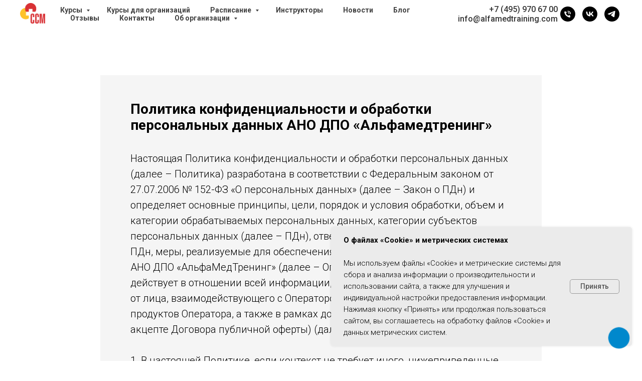

--- FILE ---
content_type: text/html; charset=UTF-8
request_url: https://alfamedtraining.com/privacy-policy-rf
body_size: 23178
content:
<!DOCTYPE html> <html> <head> <meta charset="utf-8" /> <meta http-equiv="Content-Type" content="text/html; charset=utf-8" /> <meta name="viewport" content="width=device-width, initial-scale=1.0" /> <meta name="yandex-verification" content="f008a6a0feb527d5" /> <!--metatextblock--> <title>Политика по обработке персональных данных АНО ДПО «Альфамедтренинг»</title> <meta property="og:url" content="https://alfamedtraining.com/privacy-policy-rf" /> <meta property="og:title" content="Политика по обработке персональных данных АНО ДПО «Альфамедтренинг»" /> <meta property="og:description" content="" /> <meta property="og:type" content="website" /> <link rel="canonical" href="https://alfamedtraining.com/privacy-policy-rf"> <!--/metatextblock--> <meta name="format-detection" content="telephone=no" /> <meta http-equiv="x-dns-prefetch-control" content="on"> <link rel="dns-prefetch" href="https://ws.tildacdn.com"> <link rel="dns-prefetch" href="https://static.tildacdn.com"> <link rel="shortcut icon" href="https://static.tildacdn.com/tild3530-3664-4038-b066-306261393138/favicon_1.ico" type="image/x-icon" /> <link rel="apple-touch-icon" href="https://static.tildacdn.com/tild3039-3031-4132-a632-616434393132/___.png"> <link rel="apple-touch-icon" sizes="76x76" href="https://static.tildacdn.com/tild3039-3031-4132-a632-616434393132/___.png"> <link rel="apple-touch-icon" sizes="152x152" href="https://static.tildacdn.com/tild3039-3031-4132-a632-616434393132/___.png"> <link rel="apple-touch-startup-image" href="https://static.tildacdn.com/tild3039-3031-4132-a632-616434393132/___.png"> <!-- Assets --> <script src="https://neo.tildacdn.com/js/tilda-fallback-1.0.min.js" async charset="utf-8"></script> <link rel="stylesheet" href="https://static.tildacdn.com/css/tilda-grid-3.0.min.css" type="text/css" media="all" onerror="this.loaderr='y';"/> <link rel="stylesheet" href="https://static.tildacdn.com/ws/project800785/tilda-blocks-page35838723.min.css?t=1769154221" type="text/css" media="all" onerror="this.loaderr='y';" /> <link rel="preconnect" href="https://fonts.gstatic.com"> <link href="https://fonts.googleapis.com/css2?family=Roboto:wght@300;400;500;700&subset=latin,cyrillic" rel="stylesheet"> <link rel="stylesheet" href="https://static.tildacdn.com/css/tilda-animation-2.0.min.css" type="text/css" media="all" onerror="this.loaderr='y';" /> <link rel="stylesheet" href="https://static.tildacdn.com/css/tilda-menu-widgeticons-1.0.min.css" type="text/css" media="all" onerror="this.loaderr='y';" /> <script nomodule src="https://static.tildacdn.com/js/tilda-polyfill-1.0.min.js" charset="utf-8"></script> <script type="text/javascript">function t_onReady(func) {if(document.readyState!='loading') {func();} else {document.addEventListener('DOMContentLoaded',func);}}
function t_onFuncLoad(funcName,okFunc,time) {if(typeof window[funcName]==='function') {okFunc();} else {setTimeout(function() {t_onFuncLoad(funcName,okFunc,time);},(time||100));}}function t_throttle(fn,threshhold,scope) {return function() {fn.apply(scope||this,arguments);};}</script> <script src="https://static.tildacdn.com/js/jquery-1.10.2.min.js" charset="utf-8" onerror="this.loaderr='y';"></script> <script src="https://static.tildacdn.com/js/tilda-scripts-3.0.min.js" charset="utf-8" defer onerror="this.loaderr='y';"></script> <script src="https://static.tildacdn.com/ws/project800785/tilda-blocks-page35838723.min.js?t=1769154221" charset="utf-8" async onerror="this.loaderr='y';"></script> <script src="https://static.tildacdn.com/js/tilda-lazyload-1.0.min.js" charset="utf-8" async onerror="this.loaderr='y';"></script> <script src="https://static.tildacdn.com/js/tilda-animation-2.0.min.js" charset="utf-8" async onerror="this.loaderr='y';"></script> <script src="https://static.tildacdn.com/js/tilda-menu-1.0.min.js" charset="utf-8" async onerror="this.loaderr='y';"></script> <script src="https://static.tildacdn.com/js/tilda-menu-widgeticons-1.0.min.js" charset="utf-8" async onerror="this.loaderr='y';"></script> <script src="https://static.tildacdn.com/js/tilda-submenublocks-1.0.min.js" charset="utf-8" async onerror="this.loaderr='y';"></script> <script src="https://static.tildacdn.com/js/tilda-skiplink-1.0.min.js" charset="utf-8" async onerror="this.loaderr='y';"></script> <script src="https://static.tildacdn.com/js/tilda-events-1.0.min.js" charset="utf-8" async onerror="this.loaderr='y';"></script> <!-- nominify begin --><!DOCTYPE html> <html lang="ru"> <head> <meta charset="UTF-8"> <meta name="viewport" content="width=device-width, initial-scale=1.0"> <title>Ваш сайт</title> <!-- Marquiz script start --> <script>
(function(w, d, s, o){
  var j = d.createElement(s); j.async = true; j.src = '//script.marquiz.ru/v2.js';j.onload = function() {
    if (document.readyState !== 'loading') Marquiz.init(o);
    else document.addEventListener("DOMContentLoaded", function() {
      Marquiz.init(o);
    });
  };
  d.head.insertBefore(j, d.head.firstElementChild);
})(window, document, 'script', {
    host: '//quiz.marquiz.ru',
    region: 'ru',
    id: '692d1562728de80019601945',
    autoOpen: false,
    autoOpenFreq: 'once',
    openOnExit: false,
    disableOnMobile: false
  }
);
</script> <!-- Marquiz script end --> <!-- Telegram Pixel --> <script>
    (function(t,l,g,r,m){
      t[g]||(g=t[g]=function(){
        g.run?g.run.apply(g,arguments):g.queue.push(arguments)
      },g.queue=[],t=l.createElement(r),t.async=!0,t.src=m,
      l=l.getElementsByTagName(r)[0],l.parentNode.insertBefore(t,l))
    })(window,document,'tgp','script','https://telegram.org/js/pixel.js');
    tgp('init','bS4dqEv0');
  </script> <!-- CallTouch --> <script>
    (function(w,d,n,c){
      w.CalltouchDataObject=n;
      w[n]=function(){w[n]["callbacks"].push(arguments)};
      if(!w[n]["callbacks"]){w[n]["callbacks"]=[]}
      w[n]["loaded"]=false;
      if(typeof c!=="object"){c=[c]}
      w[n]["counters"]=c;
      for(var i=0;i<c.length;i+=1){p(c[i])}
      function p(cId){
        var a=d.getElementsByTagName("script")[0],
            s=d.createElement("script"),
            i=function(){a.parentNode.insertBefore(s,a)},
            m=typeof Array.prototype.find === 'function',
            n=m?"init-min.js":"init.js";
        s.async=true;
        s.src="https://mod.calltouch.ru/"+n+"?id="+cId;
        if(w.opera=="[object Opera]"){
          d.addEventListener("DOMContentLoaded",i,false)
        }else{
          i()
        }
      }
    })(window,document,"ct","icfcqbkg");
  </script> </head> <body> <!-- Здесь будет ваш контент с элементом #rec586331973 --> <!-- Обработчик события для элемента --> <script>
    document.addEventListener('DOMContentLoaded', function() {
      var targetElement = document.querySelector('#rec586331973');
      if(targetElement) {
        targetElement.addEventListener('click', function() {
          tgp('event', 'bS4dqEv0-3b9zOve2');
        });
      }
    });
  </script> </body> </html> <!-- nominify end --><script type="text/javascript">window.dataLayer=window.dataLayer||[];</script> <!-- VK Pixel Code --> <script type="text/javascript" data-tilda-cookie-type="advertising">setTimeout(function(){!function(){var t=document.createElement("script");t.type="text/javascript",t.async=!0,t.src="https://vk.com/js/api/openapi.js?161",t.onload=function(){VK.Retargeting.Init("VK-RTRG-1064126-8cJ1q"),VK.Retargeting.Hit()},document.head.appendChild(t)}();},2000);</script> <!-- End VK Pixel Code --> <script type="text/javascript">(function() {if((/bot|google|yandex|baidu|bing|msn|duckduckbot|teoma|slurp|crawler|spider|robot|crawling|facebook/i.test(navigator.userAgent))===false&&typeof(sessionStorage)!='undefined'&&sessionStorage.getItem('visited')!=='y'&&document.visibilityState){var style=document.createElement('style');style.type='text/css';style.innerHTML='@media screen and (min-width: 980px) {.t-records {opacity: 0;}.t-records_animated {-webkit-transition: opacity ease-in-out .2s;-moz-transition: opacity ease-in-out .2s;-o-transition: opacity ease-in-out .2s;transition: opacity ease-in-out .2s;}.t-records.t-records_visible {opacity: 1;}}';document.getElementsByTagName('head')[0].appendChild(style);function t_setvisRecs(){var alr=document.querySelectorAll('.t-records');Array.prototype.forEach.call(alr,function(el) {el.classList.add("t-records_animated");});setTimeout(function() {Array.prototype.forEach.call(alr,function(el) {el.classList.add("t-records_visible");});sessionStorage.setItem("visited","y");},400);}
document.addEventListener('DOMContentLoaded',t_setvisRecs);}})();</script></head> <body class="t-body" style="margin:0;"> <!--allrecords--> <div id="allrecords" class="t-records" data-hook="blocks-collection-content-node" data-tilda-project-id="800785" data-tilda-page-id="35838723" data-tilda-page-alias="privacy-policy-rf" data-tilda-formskey="8afe125e577f05381bc1f8a123bf42d3" data-tilda-lazy="yes" data-tilda-root-zone="com" data-tilda-project-headcode="yes" data-tilda-project-country="RU"> <!--header--> <header id="t-header" class="t-records" data-hook="blocks-collection-content-node" data-tilda-project-id="800785" data-tilda-page-id="3413309" data-tilda-formskey="8afe125e577f05381bc1f8a123bf42d3" data-tilda-lazy="yes" data-tilda-root-zone="com" data-tilda-project-headcode="yes" data-tilda-project-country="RU"> <div id="rec248320854" class="r t-rec t-rec_pb_60 t-screenmin-1200px" style="padding-bottom:60px; " data-animationappear="off" data-record-type="257" data-screen-min="1200px"> <!-- T228 --> <div id="nav248320854marker"></div> <div class="tmenu-mobile"> <div class="tmenu-mobile__container"> <div class="tmenu-mobile__text t-name t-name_md" field="menu_mob_title">&nbsp;</div> <button type="button"
class="t-menuburger t-menuburger_first "
aria-label="Навигационное меню"
aria-expanded="false"> <span style="background-color:#fff;"></span> <span style="background-color:#fff;"></span> <span style="background-color:#fff;"></span> <span style="background-color:#fff;"></span> </button> <script>function t_menuburger_init(recid) {var rec=document.querySelector('#rec' + recid);if(!rec) return;var burger=rec.querySelector('.t-menuburger');if(!burger) return;var isSecondStyle=burger.classList.contains('t-menuburger_second');if(isSecondStyle&&!window.isMobile&&!('ontouchend' in document)) {burger.addEventListener('mouseenter',function() {if(burger.classList.contains('t-menuburger-opened')) return;burger.classList.remove('t-menuburger-unhovered');burger.classList.add('t-menuburger-hovered');});burger.addEventListener('mouseleave',function() {if(burger.classList.contains('t-menuburger-opened')) return;burger.classList.remove('t-menuburger-hovered');burger.classList.add('t-menuburger-unhovered');setTimeout(function() {burger.classList.remove('t-menuburger-unhovered');},300);});}
burger.addEventListener('click',function() {if(!burger.closest('.tmenu-mobile')&&!burger.closest('.t450__burger_container')&&!burger.closest('.t466__container')&&!burger.closest('.t204__burger')&&!burger.closest('.t199__js__menu-toggler')) {burger.classList.toggle('t-menuburger-opened');burger.classList.remove('t-menuburger-unhovered');}});var menu=rec.querySelector('[data-menu="yes"]');if(!menu) return;var menuLinks=menu.querySelectorAll('.t-menu__link-item');var submenuClassList=['t978__menu-link_hook','t978__tm-link','t966__tm-link','t794__tm-link','t-menusub__target-link'];Array.prototype.forEach.call(menuLinks,function(link) {link.addEventListener('click',function() {var isSubmenuHook=submenuClassList.some(function(submenuClass) {return link.classList.contains(submenuClass);});if(isSubmenuHook) return;burger.classList.remove('t-menuburger-opened');});});menu.addEventListener('clickedAnchorInTooltipMenu',function() {burger.classList.remove('t-menuburger-opened');});}
t_onReady(function() {t_onFuncLoad('t_menuburger_init',function(){t_menuburger_init('248320854');});});</script> <style>.t-menuburger{position:relative;flex-shrink:0;width:28px;height:20px;padding:0;border:none;background-color:transparent;outline:none;-webkit-transform:rotate(0deg);transform:rotate(0deg);transition:transform .5s ease-in-out;cursor:pointer;z-index:999;}.t-menuburger span{display:block;position:absolute;width:100%;opacity:1;left:0;-webkit-transform:rotate(0deg);transform:rotate(0deg);transition:.25s ease-in-out;height:3px;background-color:#000;}.t-menuburger span:nth-child(1){top:0px;}.t-menuburger span:nth-child(2),.t-menuburger span:nth-child(3){top:8px;}.t-menuburger span:nth-child(4){top:16px;}.t-menuburger__big{width:42px;height:32px;}.t-menuburger__big span{height:5px;}.t-menuburger__big span:nth-child(2),.t-menuburger__big span:nth-child(3){top:13px;}.t-menuburger__big span:nth-child(4){top:26px;}.t-menuburger__small{width:22px;height:14px;}.t-menuburger__small span{height:2px;}.t-menuburger__small span:nth-child(2),.t-menuburger__small span:nth-child(3){top:6px;}.t-menuburger__small span:nth-child(4){top:12px;}.t-menuburger-opened span:nth-child(1){top:8px;width:0%;left:50%;}.t-menuburger-opened span:nth-child(2){-webkit-transform:rotate(45deg);transform:rotate(45deg);}.t-menuburger-opened span:nth-child(3){-webkit-transform:rotate(-45deg);transform:rotate(-45deg);}.t-menuburger-opened span:nth-child(4){top:8px;width:0%;left:50%;}.t-menuburger-opened.t-menuburger__big span:nth-child(1){top:6px;}.t-menuburger-opened.t-menuburger__big span:nth-child(4){top:18px;}.t-menuburger-opened.t-menuburger__small span:nth-child(1),.t-menuburger-opened.t-menuburger__small span:nth-child(4){top:6px;}@media (hover),(min-width:0\0){.t-menuburger_first:hover span:nth-child(1){transform:translateY(1px);}.t-menuburger_first:hover span:nth-child(4){transform:translateY(-1px);}.t-menuburger_first.t-menuburger__big:hover span:nth-child(1){transform:translateY(3px);}.t-menuburger_first.t-menuburger__big:hover span:nth-child(4){transform:translateY(-3px);}}.t-menuburger_second span:nth-child(2),.t-menuburger_second span:nth-child(3){width:80%;left:20%;right:0;}@media (hover),(min-width:0\0){.t-menuburger_second.t-menuburger-hovered span:nth-child(2),.t-menuburger_second.t-menuburger-hovered span:nth-child(3){animation:t-menuburger-anim 0.3s ease-out normal forwards;}.t-menuburger_second.t-menuburger-unhovered span:nth-child(2),.t-menuburger_second.t-menuburger-unhovered span:nth-child(3){animation:t-menuburger-anim2 0.3s ease-out normal forwards;}}.t-menuburger_second.t-menuburger-opened span:nth-child(2),.t-menuburger_second.t-menuburger-opened span:nth-child(3){left:0;right:0;width:100%!important;}.t-menuburger_third span:nth-child(4){width:70%;left:unset;right:0;}@media (hover),(min-width:0\0){.t-menuburger_third:not(.t-menuburger-opened):hover span:nth-child(4){width:100%;}}.t-menuburger_third.t-menuburger-opened span:nth-child(4){width:0!important;right:50%;}.t-menuburger_fourth{height:12px;}.t-menuburger_fourth.t-menuburger__small{height:8px;}.t-menuburger_fourth.t-menuburger__big{height:18px;}.t-menuburger_fourth span:nth-child(2),.t-menuburger_fourth span:nth-child(3){top:4px;opacity:0;}.t-menuburger_fourth span:nth-child(4){top:8px;}.t-menuburger_fourth.t-menuburger__small span:nth-child(2),.t-menuburger_fourth.t-menuburger__small span:nth-child(3){top:3px;}.t-menuburger_fourth.t-menuburger__small span:nth-child(4){top:6px;}.t-menuburger_fourth.t-menuburger__small span:nth-child(2),.t-menuburger_fourth.t-menuburger__small span:nth-child(3){top:3px;}.t-menuburger_fourth.t-menuburger__small span:nth-child(4){top:6px;}.t-menuburger_fourth.t-menuburger__big span:nth-child(2),.t-menuburger_fourth.t-menuburger__big span:nth-child(3){top:6px;}.t-menuburger_fourth.t-menuburger__big span:nth-child(4){top:12px;}@media (hover),(min-width:0\0){.t-menuburger_fourth:not(.t-menuburger-opened):hover span:nth-child(1){transform:translateY(1px);}.t-menuburger_fourth:not(.t-menuburger-opened):hover span:nth-child(4){transform:translateY(-1px);}.t-menuburger_fourth.t-menuburger__big:not(.t-menuburger-opened):hover span:nth-child(1){transform:translateY(3px);}.t-menuburger_fourth.t-menuburger__big:not(.t-menuburger-opened):hover span:nth-child(4){transform:translateY(-3px);}}.t-menuburger_fourth.t-menuburger-opened span:nth-child(1),.t-menuburger_fourth.t-menuburger-opened span:nth-child(4){top:4px;}.t-menuburger_fourth.t-menuburger-opened span:nth-child(2),.t-menuburger_fourth.t-menuburger-opened span:nth-child(3){opacity:1;}@keyframes t-menuburger-anim{0%{width:80%;left:20%;right:0;}50%{width:100%;left:0;right:0;}100%{width:80%;left:0;right:20%;}}@keyframes t-menuburger-anim2{0%{width:80%;left:0;}50%{width:100%;right:0;left:0;}100%{width:80%;left:20%;right:0;}}</style> </div> </div> <style>.tmenu-mobile{background-color:#111;display:none;width:100%;top:0;z-index:990;}.tmenu-mobile_positionfixed{position:fixed;}.tmenu-mobile__text{color:#fff;}.tmenu-mobile__container{min-height:64px;padding:20px;position:relative;box-sizing:border-box;display:-webkit-flex;display:-ms-flexbox;display:flex;-webkit-align-items:center;-ms-flex-align:center;align-items:center;-webkit-justify-content:space-between;-ms-flex-pack:justify;justify-content:space-between;}.tmenu-mobile__list{display:block;}.tmenu-mobile__burgerlogo{display:inline-block;font-size:24px;font-weight:400;white-space:nowrap;vertical-align:middle;}.tmenu-mobile__imglogo{height:auto;display:block;max-width:300px!important;box-sizing:border-box;padding:0;margin:0 auto;}@media screen and (max-width:980px){.tmenu-mobile__menucontent_hidden{display:none;height:100%;}.tmenu-mobile{display:block;}}@media screen and (max-width:980px){#rec248320854 .t-menuburger{-webkit-order:1;-ms-flex-order:1;order:1;}}</style> <style> #rec248320854 .tmenu-mobile__burgerlogo a{color:#ffffff;}</style> <style> #rec248320854 .tmenu-mobile__burgerlogo__title{color:#ffffff;}</style> <div id="nav248320854" class="t228 t228__positionfixed t228__beforeready tmenu-mobile__menucontent_hidden" style="background-color: rgba(255,255,255,1); height:8vh; " data-bgcolor-hex="#ffffff" data-bgcolor-rgba="rgba(255,255,255,1)" data-navmarker="nav248320854marker" data-appearoffset="0px" data-bgopacity-two="" data-menushadow="" data-menushadow-css="" data-bgopacity="1" data-menu-items-align="left" data-menu="yes"> <div class="t228__maincontainer " style="height:8vh;"> <div class="t228__padding40px"></div> <div class="t228__leftside"> <div class="t228__leftcontainer"> <a href="/" class="t228__imgwrapper"> <img class="t228__imglogo t228__imglogomobile"
src="https://static.tildacdn.com/tild3863-3538-4237-a364-313538663166/CCM____.png"
imgfield="img"
style="max-width: 50px; width: 50px; min-width: 50px; height: auto; display: block;"
alt=""> </a> </div> </div> <div class="t228__centerside t228__menualign_left"> <nav class="t228__centercontainer"> <ul role="list" class="t228__list t-menu__list"> <li class="t228__list_item"
style="padding:0 20px 0 0;"> <a class="t-menu__link-item"
href="#submenu:courses" data-menu-submenu-hook="" data-menu-item-number="1">
Курсы
</a> </li> <li class="t228__list_item"
style="padding:0 20px;"> <a class="t-menu__link-item"
href="/kurs-pervoj-pomoshchi-dlya-organizacij" data-menu-submenu-hook="" data-menu-item-number="2">
Курсы для организаций
</a> </li> <li class="t228__list_item"
style="padding:0 20px;"> <a class="t-menu__link-item"
href="#submenu:gallery" data-menu-submenu-hook="" data-menu-item-number="3">
Расписание
</a> </li> <li class="t228__list_item"
style="padding:0 20px;"> <a class="t-menu__link-item"
href="/instructors" data-menu-submenu-hook="" data-menu-item-number="4">
Инструкторы
</a> </li> <li class="t228__list_item"
style="padding:0 20px;"> <a class="t-menu__link-item"
href="/blog-news" data-menu-submenu-hook="" data-menu-item-number="5">
Новости
</a> </li> <li class="t228__list_item"
style="padding:0 20px;"> <a class="t-menu__link-item"
href="/blog" data-menu-submenu-hook="" data-menu-item-number="6">
Блог
</a> </li> <li class="t228__list_item"
style="padding:0 20px;"> <a class="t-menu__link-item"
href="/comment" data-menu-submenu-hook="" data-menu-item-number="7">
Отзывы
</a> </li> <li class="t228__list_item"
style="padding:0 20px;"> <a class="t-menu__link-item"
href="/contacts" data-menu-submenu-hook="" data-menu-item-number="8">
Контакты
</a> </li> <li class="t228__list_item"
style="padding:0 0 0 20px;"> <a class="t-menu__link-item"
href="#submenu:policy" data-menu-submenu-hook="" data-menu-item-number="9">
Об организации
</a> </li> </ul> </nav> </div> <div class="t228__rightside"> <div class="t228__rightcontainer"> <div class="t228__right_descr" field="descr"><a href="tel:+74959706700">+7 (495) 970 67 00</a><br />info@alfamedtraining.com</div> <div class="t-sociallinks"> <ul role="list" class="t-sociallinks__wrapper" aria-label="Соц. сети"> <!-- new soclinks --><li class="t-sociallinks__item t-sociallinks__item_phone"><a href="tel:+ 7 (495) 970 67 00" target="_self" rel="nofollow" aria-label="Телефон" style="width: 30px; height: 30px;"><svg class="t-sociallinks__svg" role="presentation" width=30px height=30px viewBox="0 0 100 100" fill="none"
xmlns="http://www.w3.org/2000/svg"> <path fill-rule="evenodd" clip-rule="evenodd"
d="M50 100C77.6142 100 100 77.6142 100 50C100 22.3858 77.6142 0 50 0C22.3858 0 0 22.3858 0 50C0 77.6142 22.3858 100 50 100ZM50.0089 29H51.618C56.4915 29.0061 61.1633 30.9461 64.6073 34.3938C68.0512 37.8415 69.9856 42.5151 69.9856 47.3879V48.9968C69.9338 49.5699 69.6689 50.1027 69.2433 50.49C68.8177 50.8772 68.2623 51.0908 67.6868 51.0884H67.5029C66.8966 51.0358 66.3359 50.745 65.9437 50.2796C65.5516 49.8143 65.36 49.2124 65.4109 48.6061V47.3879C65.4109 43.7303 63.9578 40.2225 61.3711 37.6362C58.7844 35.0499 55.2761 33.597 51.618 33.597H50.3997C49.79 33.6488 49.1847 33.4563 48.7169 33.0619C48.2492 32.6675 47.9573 32.1035 47.9054 31.4939C47.8536 30.8843 48.0461 30.279 48.4406 29.8114C48.835 29.3437 49.3992 29.0518 50.0089 29ZM56.889 49.0132C56.4579 48.5821 56.2157 47.9975 56.2157 47.3879C56.2157 46.1687 55.7313 44.9994 54.869 44.1373C54.0068 43.2752 52.8374 42.7909 51.618 42.7909C51.0083 42.7909 50.4236 42.5488 49.9925 42.1177C49.5614 41.6867 49.3192 41.102 49.3192 40.4924C49.3192 39.8828 49.5614 39.2982 49.9925 38.8672C50.4236 38.4361 51.0083 38.1939 51.618 38.1939C54.0568 38.1939 56.3956 39.1626 58.1201 40.8868C59.8445 42.611 60.8133 44.9495 60.8133 47.3879C60.8133 47.9975 60.5711 48.5821 60.14 49.0132C59.7089 49.4442 59.1242 49.6864 58.5145 49.6864C57.9048 49.6864 57.3201 49.4442 56.889 49.0132ZM66.4011 69.0663L66.401 69.0846C66.3999 69.5725 66.2967 70.0547 66.0981 70.5003C65.8998 70.9451 65.611 71.3435 65.2499 71.67C64.8674 72.0182 64.4123 72.2771 63.9176 72.428C63.4516 72.5702 62.9613 72.6132 62.4782 72.5546C58.2475 72.53 53.4102 70.5344 49.1802 68.1761C44.8871 65.7827 41.0444 62.915 38.8019 60.9903L38.7681 60.9613L38.7367 60.9299C32.3303 54.5198 28.2175 46.1735 27.0362 37.186C26.9623 36.6765 27.0018 36.157 27.1519 35.6645C27.3027 35.1695 27.5615 34.7142 27.9094 34.3314C28.2397 33.9658 28.6436 33.6742 29.0944 33.4757C29.5447 33.2775 30.0316 33.1766 30.5234 33.1796H37.4967C38.299 33.1636 39.0826 33.4244 39.7156 33.9184C40.3527 34.4156 40.7979 35.1184 40.9754 35.9071L41.0038 36.0335V36.1631C41.0038 36.4901 41.0787 36.795 41.1847 37.2268C41.2275 37.4012 41.2755 37.5965 41.3256 37.8221L41.326 37.8238C41.583 38.9896 41.925 40.1351 42.3491 41.251L42.7322 42.259L38.4899 44.26L38.4846 44.2625C38.204 44.3914 37.986 44.6263 37.8784 44.9157L37.8716 44.934L37.8642 44.952C37.7476 45.236 37.7476 45.5545 37.8642 45.8385L37.9144 45.9608L37.9359 46.0912C38.0802 46.9648 38.5603 48.0981 39.4062 49.4169C40.243 50.7215 41.3964 52.1437 42.808 53.5872C45.6206 56.4634 49.3981 59.3625 53.5798 61.5387C53.8533 61.6395 54.1552 61.6343 54.4257 61.5231L54.4437 61.5157L54.462 61.5089C54.7501 61.4016 54.9842 61.1848 55.1133 60.9057L55.1148 60.9023L57.0232 56.6591L58.0397 57.03C59.1934 57.4509 60.3737 57.7947 61.5729 58.0592L61.5785 58.0605L61.5841 58.0618C62.152 58.1929 62.7727 58.3042 63.3802 58.3942L63.4231 58.4006L63.4654 58.4101C64.2537 58.5877 64.956 59.0332 65.453 59.6706C65.9429 60.2991 66.2033 61.0758 66.1916 61.8721L66.4011 69.0663Z"
fill="#000000" /> </svg></a></li>&nbsp;<li class="t-sociallinks__item t-sociallinks__item_vk"><a href="https://vk.com/alfamedtraining" target="_blank" rel="nofollow" aria-label="vk" style="width: 30px; height: 30px;"><svg class="t-sociallinks__svg" role="presentation" width=30px height=30px viewBox="0 0 100 100" fill="none"
xmlns="http://www.w3.org/2000/svg"> <path fill-rule="evenodd" clip-rule="evenodd"
d="M50 100c27.614 0 50-22.386 50-50S77.614 0 50 0 0 22.386 0 50s22.386 50 50 50ZM25 34c.406 19.488 10.15 31.2 27.233 31.2h.968V54.05c6.278.625 11.024 5.216 12.93 11.15H75c-2.436-8.87-8.838-13.773-12.836-15.647C66.162 47.242 71.783 41.62 73.126 34h-8.058c-1.749 6.184-6.932 11.805-11.867 12.336V34h-8.057v21.611C40.147 54.362 33.838 48.304 33.556 34H25Z"
fill="#000000" /> </svg></a></li>&nbsp;<li class="t-sociallinks__item t-sociallinks__item_telegram"><a href="https://t.me/alfamedtraining" target="_blank" rel="nofollow" aria-label="telegram" style="width: 30px; height: 30px;"><svg class="t-sociallinks__svg" role="presentation" width=30px height=30px viewBox="0 0 100 100" fill="none"
xmlns="http://www.w3.org/2000/svg"> <path fill-rule="evenodd" clip-rule="evenodd"
d="M50 100c27.614 0 50-22.386 50-50S77.614 0 50 0 0 22.386 0 50s22.386 50 50 50Zm21.977-68.056c.386-4.38-4.24-2.576-4.24-2.576-3.415 1.414-6.937 2.85-10.497 4.302-11.04 4.503-22.444 9.155-32.159 13.734-5.268 1.932-2.184 3.864-2.184 3.864l8.351 2.577c3.855 1.16 5.91-.129 5.91-.129l17.988-12.238c6.424-4.38 4.882-.773 3.34.773l-13.49 12.882c-2.056 1.804-1.028 3.35-.129 4.123 2.55 2.249 8.82 6.364 11.557 8.16.712.467 1.185.778 1.292.858.642.515 4.111 2.834 6.424 2.319 2.313-.516 2.57-3.479 2.57-3.479l3.083-20.226c.462-3.511.993-6.886 1.417-9.582.4-2.546.705-4.485.767-5.362Z"
fill="#000000" /> </svg></a></li><!-- /new soclinks --> </ul> </div> </div> </div> <div class="t228__padding40px"> </div> </div> </div> <style>@media screen and (max-width:980px){#rec248320854 .t228__leftcontainer{padding:20px;}#rec248320854 .t228__imglogo{padding:20px 0;}#rec248320854 .t228{position:static;}}</style> <script>window.addEventListener('resize',t_throttle(function() {t_onFuncLoad('t_menu__setBGcolor',function() {t_menu__setBGcolor('248320854','.t228');});}));t_onReady(function() {t_onFuncLoad('t_menu__highlightActiveLinks',function() {t_menu__highlightActiveLinks('.t228__list_item a');});t_onFuncLoad('t_menu__findAnchorLinks',function() {t_menu__findAnchorLinks('248320854','.t228__list_item a');});t_onFuncLoad('t228__init',function() {t228__init('248320854');});t_onFuncLoad('t_menu__setBGcolor',function() {t_menu__setBGcolor('248320854','.t228');});t_onFuncLoad('t_menu__interactFromKeyboard',function() {t_menu__interactFromKeyboard('248320854');});var rec=document.querySelector('#rec248320854');if(!rec) return;t_onFuncLoad('t_menu__showFixedMenu',function() {var el=rec.querySelector('.t228');if(el) el.classList.remove('t228__beforeready');t_menu__showFixedMenu('248320854','.t228');window.addEventListener('scroll',t_throttle(function() {t_menu__showFixedMenu('248320854','.t228');}));});t_onFuncLoad('t_menu__createMobileMenu',function() {t_menu__createMobileMenu('248320854','.t228');});});</script> <style>#rec248320854 .t-menu__link-item{-webkit-transition:color 0.3s ease-in-out,opacity 0.3s ease-in-out;transition:color 0.3s ease-in-out,opacity 0.3s ease-in-out;}#rec248320854 .t-menu__link-item:not(.t-active):not(.tooltipstered):hover{color:#e60e0e !important;}#rec248320854 .t-menu__link-item:not(.t-active):not(.tooltipstered):focus-visible{color:#e60e0e !important;}@supports (overflow:-webkit-marquee) and (justify-content:inherit){#rec248320854 .t-menu__link-item,#rec248320854 .t-menu__link-item.t-active{opacity:1 !important;}}</style> <style> #rec248320854 .t228__leftcontainer a{color:#ffffff;}#rec248320854 a.t-menu__link-item{font-size:14px;color:#404040;font-weight:600;}#rec248320854 .t228__right_langs_lang a{font-size:14px;color:#404040;font-weight:600;}#rec248320854 .t228__right_descr{font-size:16px;color:#333333;font-family:'Roboto';font-weight:500;}</style> <style> #rec248320854 .t228__logo{color:#ffffff;}</style> </div> <div id="rec100181086" class="r t-rec t-rec_pb_60 t-screenmax-1200px" style="padding-bottom:60px; " data-animationappear="off" data-record-type="309" data-screen-max="1200px"> <!-- T280 --> <div id="nav100181086marker"></div> <div id="nav100181086" class="t280 t280__beforeready" data-menu="yes" data-appearoffset="0"> <div class="t280__container t280__positionfixed" style=""> <div class="t280__container__bg" style="" data-bgcolor-hex="" data-bgcolor-rgba="" data-navmarker="nav100181086marker" data-appearoffset="0" data-bgopacity="1" data-menushadow="" data-menushadow-css=""></div> <div class="t280__menu__content "> <div class="t280__logo__container" style="min-height:8vh;"> </div> <button type="button"
class="t-menuburger t-menuburger_first "
aria-label="Навигационное меню"
aria-expanded="false"> <span style="background-color:#363636;"></span> <span style="background-color:#363636;"></span> <span style="background-color:#363636;"></span> <span style="background-color:#363636;"></span> </button> <script>function t_menuburger_init(recid) {var rec=document.querySelector('#rec' + recid);if(!rec) return;var burger=rec.querySelector('.t-menuburger');if(!burger) return;var isSecondStyle=burger.classList.contains('t-menuburger_second');if(isSecondStyle&&!window.isMobile&&!('ontouchend' in document)) {burger.addEventListener('mouseenter',function() {if(burger.classList.contains('t-menuburger-opened')) return;burger.classList.remove('t-menuburger-unhovered');burger.classList.add('t-menuburger-hovered');});burger.addEventListener('mouseleave',function() {if(burger.classList.contains('t-menuburger-opened')) return;burger.classList.remove('t-menuburger-hovered');burger.classList.add('t-menuburger-unhovered');setTimeout(function() {burger.classList.remove('t-menuburger-unhovered');},300);});}
burger.addEventListener('click',function() {if(!burger.closest('.tmenu-mobile')&&!burger.closest('.t450__burger_container')&&!burger.closest('.t466__container')&&!burger.closest('.t204__burger')&&!burger.closest('.t199__js__menu-toggler')) {burger.classList.toggle('t-menuburger-opened');burger.classList.remove('t-menuburger-unhovered');}});var menu=rec.querySelector('[data-menu="yes"]');if(!menu) return;var menuLinks=menu.querySelectorAll('.t-menu__link-item');var submenuClassList=['t978__menu-link_hook','t978__tm-link','t966__tm-link','t794__tm-link','t-menusub__target-link'];Array.prototype.forEach.call(menuLinks,function(link) {link.addEventListener('click',function() {var isSubmenuHook=submenuClassList.some(function(submenuClass) {return link.classList.contains(submenuClass);});if(isSubmenuHook) return;burger.classList.remove('t-menuburger-opened');});});menu.addEventListener('clickedAnchorInTooltipMenu',function() {burger.classList.remove('t-menuburger-opened');});}
t_onReady(function() {t_onFuncLoad('t_menuburger_init',function(){t_menuburger_init('100181086');});});</script> <style>.t-menuburger{position:relative;flex-shrink:0;width:28px;height:20px;padding:0;border:none;background-color:transparent;outline:none;-webkit-transform:rotate(0deg);transform:rotate(0deg);transition:transform .5s ease-in-out;cursor:pointer;z-index:999;}.t-menuburger span{display:block;position:absolute;width:100%;opacity:1;left:0;-webkit-transform:rotate(0deg);transform:rotate(0deg);transition:.25s ease-in-out;height:3px;background-color:#000;}.t-menuburger span:nth-child(1){top:0px;}.t-menuburger span:nth-child(2),.t-menuburger span:nth-child(3){top:8px;}.t-menuburger span:nth-child(4){top:16px;}.t-menuburger__big{width:42px;height:32px;}.t-menuburger__big span{height:5px;}.t-menuburger__big span:nth-child(2),.t-menuburger__big span:nth-child(3){top:13px;}.t-menuburger__big span:nth-child(4){top:26px;}.t-menuburger__small{width:22px;height:14px;}.t-menuburger__small span{height:2px;}.t-menuburger__small span:nth-child(2),.t-menuburger__small span:nth-child(3){top:6px;}.t-menuburger__small span:nth-child(4){top:12px;}.t-menuburger-opened span:nth-child(1){top:8px;width:0%;left:50%;}.t-menuburger-opened span:nth-child(2){-webkit-transform:rotate(45deg);transform:rotate(45deg);}.t-menuburger-opened span:nth-child(3){-webkit-transform:rotate(-45deg);transform:rotate(-45deg);}.t-menuburger-opened span:nth-child(4){top:8px;width:0%;left:50%;}.t-menuburger-opened.t-menuburger__big span:nth-child(1){top:6px;}.t-menuburger-opened.t-menuburger__big span:nth-child(4){top:18px;}.t-menuburger-opened.t-menuburger__small span:nth-child(1),.t-menuburger-opened.t-menuburger__small span:nth-child(4){top:6px;}@media (hover),(min-width:0\0){.t-menuburger_first:hover span:nth-child(1){transform:translateY(1px);}.t-menuburger_first:hover span:nth-child(4){transform:translateY(-1px);}.t-menuburger_first.t-menuburger__big:hover span:nth-child(1){transform:translateY(3px);}.t-menuburger_first.t-menuburger__big:hover span:nth-child(4){transform:translateY(-3px);}}.t-menuburger_second span:nth-child(2),.t-menuburger_second span:nth-child(3){width:80%;left:20%;right:0;}@media (hover),(min-width:0\0){.t-menuburger_second.t-menuburger-hovered span:nth-child(2),.t-menuburger_second.t-menuburger-hovered span:nth-child(3){animation:t-menuburger-anim 0.3s ease-out normal forwards;}.t-menuburger_second.t-menuburger-unhovered span:nth-child(2),.t-menuburger_second.t-menuburger-unhovered span:nth-child(3){animation:t-menuburger-anim2 0.3s ease-out normal forwards;}}.t-menuburger_second.t-menuburger-opened span:nth-child(2),.t-menuburger_second.t-menuburger-opened span:nth-child(3){left:0;right:0;width:100%!important;}.t-menuburger_third span:nth-child(4){width:70%;left:unset;right:0;}@media (hover),(min-width:0\0){.t-menuburger_third:not(.t-menuburger-opened):hover span:nth-child(4){width:100%;}}.t-menuburger_third.t-menuburger-opened span:nth-child(4){width:0!important;right:50%;}.t-menuburger_fourth{height:12px;}.t-menuburger_fourth.t-menuburger__small{height:8px;}.t-menuburger_fourth.t-menuburger__big{height:18px;}.t-menuburger_fourth span:nth-child(2),.t-menuburger_fourth span:nth-child(3){top:4px;opacity:0;}.t-menuburger_fourth span:nth-child(4){top:8px;}.t-menuburger_fourth.t-menuburger__small span:nth-child(2),.t-menuburger_fourth.t-menuburger__small span:nth-child(3){top:3px;}.t-menuburger_fourth.t-menuburger__small span:nth-child(4){top:6px;}.t-menuburger_fourth.t-menuburger__small span:nth-child(2),.t-menuburger_fourth.t-menuburger__small span:nth-child(3){top:3px;}.t-menuburger_fourth.t-menuburger__small span:nth-child(4){top:6px;}.t-menuburger_fourth.t-menuburger__big span:nth-child(2),.t-menuburger_fourth.t-menuburger__big span:nth-child(3){top:6px;}.t-menuburger_fourth.t-menuburger__big span:nth-child(4){top:12px;}@media (hover),(min-width:0\0){.t-menuburger_fourth:not(.t-menuburger-opened):hover span:nth-child(1){transform:translateY(1px);}.t-menuburger_fourth:not(.t-menuburger-opened):hover span:nth-child(4){transform:translateY(-1px);}.t-menuburger_fourth.t-menuburger__big:not(.t-menuburger-opened):hover span:nth-child(1){transform:translateY(3px);}.t-menuburger_fourth.t-menuburger__big:not(.t-menuburger-opened):hover span:nth-child(4){transform:translateY(-3px);}}.t-menuburger_fourth.t-menuburger-opened span:nth-child(1),.t-menuburger_fourth.t-menuburger-opened span:nth-child(4){top:4px;}.t-menuburger_fourth.t-menuburger-opened span:nth-child(2),.t-menuburger_fourth.t-menuburger-opened span:nth-child(3){opacity:1;}@keyframes t-menuburger-anim{0%{width:80%;left:20%;right:0;}50%{width:100%;left:0;right:0;}100%{width:80%;left:0;right:20%;}}@keyframes t-menuburger-anim2{0%{width:80%;left:0;}50%{width:100%;right:0;left:0;}100%{width:80%;left:20%;right:0;}}</style> </div> </div> <div class="t280__menu__wrapper t280__menu__wrapper_2"> <div class="t280__menu__bg" style="background-color:#fafafa; "></div> <div class="t280__menu__container"> <nav class="t280__menu t-width t-width_100"> <ul role="list" class="t280__list t-menu__list"> <li class="t280__menu__item"> <a class="t280__menu__link t-title t-title_xl t-menu__link-item"
href="/" data-menu-submenu-hook="">
Главная
</a> </li> <li class="t280__menu__item"> <a class="t280__menu__link t-title t-title_xl t-menu__link-item"
href="#submenu:courses" data-menu-submenu-hook="">
Курсы
</a> </li> <li class="t280__menu__item"> <a class="t280__menu__link t-title t-title_xl t-menu__link-item"
href="/kurs-pervoj-pomoshchi-dlya-organizacij" data-menu-submenu-hook="">
Курсы для организаций
</a> </li> <li class="t280__menu__item"> <a class="t280__menu__link t-title t-title_xl t-menu__link-item"
href="/instructors" data-menu-submenu-hook="">
Инструкторы
</a> </li> <li class="t280__menu__item"> <a class="t280__menu__link t-title t-title_xl t-menu__link-item"
href="#submenu:gallery" data-menu-submenu-hook="">
Расписание
</a> </li> <li class="t280__menu__item"> <a class="t280__menu__link t-title t-title_xl t-menu__link-item"
href="/blog-news" data-menu-submenu-hook="">
Новости
</a> </li> <li class="t280__menu__item"> <a class="t280__menu__link t-title t-title_xl t-menu__link-item"
href="/blog" data-menu-submenu-hook="">
Блог
</a> </li> <li class="t280__menu__item"> <a class="t280__menu__link t-title t-title_xl t-menu__link-item"
href="/contacts" data-menu-submenu-hook="">
Контакты
</a> </li> <li class="t280__menu__item"> <a class="t280__menu__link t-title t-title_xl t-menu__link-item"
href="/comment" data-menu-submenu-hook="">
Отзывы
</a> </li> <li class="t280__menu__item"> <a class="t280__menu__link t-title t-title_xl t-menu__link-item"
href="#submenu:policy" data-menu-submenu-hook="">
Политики
</a> </li> </ul> </nav> <div class="t280__bottom t-width t-width_100"> <div class="t280__descr t280__bottom__item t-descr t-descr_xs"><a href="tel:+74959706700">+7 (495) 970 67 00</a><br />info@alfamedtraining.com</div> <div class="t-sociallinks"> <ul role="list" class="t-sociallinks__wrapper" aria-label="Соц. сети"> <!-- new soclinks --><li class="t-sociallinks__item t-sociallinks__item_vk"><a href="https://vk.com/alfamedtraining" target="_blank" rel="nofollow" aria-label="vk" style="width: 30px; height: 30px;"><svg class="t-sociallinks__svg" role="presentation" width=30px height=30px viewBox="0 0 100 100" fill="none"
xmlns="http://www.w3.org/2000/svg"> <path
d="M53.7512 76.4147C25.0516 76.4147 8.68207 56.7395 8 24H22.376C22.8482 48.03 33.4463 58.2086 41.8411 60.3073V24H55.3782V44.7245C63.668 43.8326 72.3765 34.3885 75.3146 24H88.8514C86.5954 36.802 77.1513 46.2461 70.4355 50.1287C77.1513 53.2767 87.9076 61.5141 92 76.4147H77.0988C73.8983 66.446 65.9241 58.7333 55.3782 57.684V76.4147H53.7512Z"
fill="#000000" /> </svg></a></li>&nbsp;<li class="t-sociallinks__item t-sociallinks__item_telegram"><a href="https://t.me/alfamedtraining" target="_blank" rel="nofollow" aria-label="telegram" style="width: 30px; height: 30px;"><svg class="t-sociallinks__svg" role="presentation" width=30px height=30px viewBox="0 0 100 100" fill="none"
xmlns="http://www.w3.org/2000/svg"> <path
d="M83.1797 17.5886C83.1797 17.5886 90.5802 14.7028 89.9635 21.711C89.758 24.5968 87.9079 34.6968 86.4688 45.6214L81.5351 77.9827C81.5351 77.9827 81.124 82.7235 77.4237 83.548C73.7233 84.3724 68.173 80.6623 67.145 79.8378C66.3227 79.2195 51.7273 69.9438 46.5878 65.4092C45.1488 64.1724 43.5042 61.6989 46.7934 58.8132L68.3785 38.201C70.8454 35.7274 73.3122 29.956 63.0336 36.9642L34.2535 56.5459C34.2535 56.5459 30.9644 58.6071 24.7973 56.752L11.4351 52.6295C11.4351 52.6295 6.50135 49.5377 14.9298 46.4457C35.4871 36.7579 60.7724 26.864 83.1797 17.5886Z"
fill="#000000" /> </svg></a></li>&nbsp;<li class="t-sociallinks__item t-sociallinks__item_phone"><a href="tel:+ 7 (495) 970 67 00" target="_self" rel="nofollow" aria-label="Телефон" style="width: 30px; height: 30px;"><svg class="t-sociallinks__svg" role="presentation" width=30px height=30px viewBox="0 0 100 100" fill="none"
xmlns="http://www.w3.org/2000/svg"> <path fill-rule="evenodd" clip-rule="evenodd"
d="M55.2328 14H52.5373C51.516 14.0868 50.5711 14.5757 49.9103 15.3591C49.2495 16.1425 48.9271 17.1563 49.0139 18.1774C49.1007 19.1985 49.5897 20.1434 50.3732 20.804C51.1567 21.4647 52.1706 21.7871 53.1919 21.7003H55.2328C61.3604 21.7003 67.2371 24.1341 71.57 28.4664C75.9029 32.7987 78.3371 38.6745 78.3371 44.8012V46.8418C78.2517 47.8575 78.5726 48.8656 79.2295 49.6451C79.8864 50.4246 80.8256 50.9118 81.8412 51H82.1493C83.1133 51.0039 84.0436 50.6461 84.7566 49.9974C85.4696 49.3487 85.9133 48.4563 86 47.4963V44.8012C86 36.6389 82.7597 28.8103 76.9908 23.0351C71.222 17.2598 63.3963 14.0102 55.2328 14ZM62.9342 44.8012C62.9342 45.8223 63.3399 46.8016 64.0621 47.5237C64.7842 48.2457 65.7637 48.6514 66.7849 48.6514C67.8062 48.6514 68.7857 48.2457 69.5078 47.5237C70.2299 46.8016 70.6356 45.8223 70.6356 44.8012C70.6356 40.7167 69.0128 36.7995 66.1243 33.9113C63.2357 31.0232 59.3179 29.4006 55.2328 29.4006C54.2115 29.4006 53.2321 29.8063 52.5099 30.5283C51.7878 31.2503 51.3821 32.2296 51.3821 33.2508C51.3821 34.2719 51.7878 35.2512 52.5099 35.9732C53.2321 36.6953 54.2115 37.1009 55.2328 37.1009C57.2753 37.1009 59.2342 37.9122 60.6785 39.3563C62.1228 40.8004 62.9342 42.759 62.9342 44.8012ZM79.9999 81.1449L80 81.1142L79.6492 69.0633C79.6687 67.7296 79.2325 66.4284 78.4119 65.3757C77.5795 64.3079 76.4029 63.5617 75.0825 63.2642L75.0117 63.2483L74.9399 63.2376C73.9223 63.0868 72.8825 62.9004 71.9312 62.6807L71.9218 62.6786L71.9125 62.6765C69.9037 62.2335 67.9266 61.6575 65.9941 60.9524L64.2912 60.3312L61.0946 67.439L61.0921 67.4445C60.8758 67.912 60.4838 68.2752 60.0011 68.4549L59.9705 68.4663L59.9403 68.4787C59.4872 68.665 58.9815 68.6737 58.5234 68.5049C51.5187 64.8597 45.1911 60.0033 40.4797 55.1855C38.1151 52.7675 36.1831 50.3851 34.7815 48.2C33.3645 45.9908 32.5603 44.0924 32.3186 42.629L32.2825 42.4106L32.1984 42.2057C32.0031 41.7301 32.0031 41.1965 32.1984 40.7208L32.2108 40.6906L32.2222 40.66C32.4025 40.1752 32.7677 39.7817 33.2376 39.5659L33.2466 39.5617L40.3527 36.2098L39.711 34.5213C39.0006 32.6521 38.4278 30.7334 37.9972 28.7805L37.9966 28.7776C37.9126 28.3997 37.8324 28.073 37.7607 27.7808C37.5831 27.0574 37.4576 26.5464 37.4576 25.9986V25.7816L37.4099 25.5699C37.1126 24.2488 36.3668 23.0716 35.2996 22.2387C34.2393 21.4112 32.9268 20.9743 31.5829 21.0012H19.9021C19.0782 20.996 18.2625 21.165 17.5083 21.497C16.7531 21.8295 16.0767 22.318 15.5234 22.9305C14.9405 23.5717 14.5071 24.3343 14.2544 25.1634C14.0031 25.9884 13.9369 26.8587 14.0606 27.7121C16.0394 42.767 22.9288 56.7477 33.6599 67.4851L33.7126 67.5378L33.7691 67.5863C37.5255 70.8103 43.9624 75.6139 51.1536 79.6231C58.2392 83.5735 66.3421 86.9162 73.4289 86.9575C74.2381 87.0556 75.0594 86.9836 75.8401 86.7454C76.6687 86.4926 77.4309 86.059 78.0718 85.4757C78.6765 84.9287 79.1604 84.2614 79.4925 83.5163C79.8251 82.77 79.998 81.9621 79.9999 81.1449Z"
fill="#000000" /> </svg></a></li><!-- /new soclinks --> </ul> </div> </div> </div> </div> </div> <style>@media screen and (max-width:980px){#rec100181086 .t280__main_opened .t280__menu__content{background-color:#fafafa!important;opacity:1!important;}}</style> <script>t_onReady(function() {var rec=document.querySelector('#rec100181086');if(!rec) return;var wrapperBlock=rec.querySelector('.t280');if(wrapperBlock) {wrapperBlock.classList.remove('t280__beforeready');}
t_onFuncLoad('t280_appearMenu',function() {t280_appearMenu('100181086');window.addEventListener('scroll',t_throttle(function() {t280_appearMenu('100181086');}));});});t_onReady(function() {t_onFuncLoad('t280_showMenu',function() {t280_showMenu('100181086');});t_onFuncLoad('t280_changeSize',function() {t280_changeSize('100181086');});t_onFuncLoad('t_menuWidgets__init',function() {t_menuWidgets__init('100181086');});t_onFuncLoad('t280_highlight',function() {t280_highlight();});});t_onFuncLoad('t280_changeSize',function(){window.addEventListener('resize',t_throttle(function() {t280_changeSize('100181086');}));});</script> <style>#rec100181086 .t-menu__link-item{}@supports (overflow:-webkit-marquee) and (justify-content:inherit){#rec100181086 .t-menu__link-item,#rec100181086 .t-menu__link-item.t-active{opacity:1 !important;}}</style> <style> #rec100181086 .t280__logo__content .t-title{color:#ffffff;}#rec100181086 a.t280__menu__link{font-size:20px;color:#616161;font-weight:600;}#rec100181086 .t280__descr{font-size:20px;font-family:'Roboto';font-weight:500;}</style> <style> #rec100181086 .t280__logo{color:#ffffff;}</style> <style> #rec100181086 .t280__lang_first{color:#616161;font-weight:600;}</style> <style> #rec100181086 .t280__lang_second{color:#616161;font-weight:600;}</style> </div> <div id="rec817939327" class="r t-rec" style=" " data-animationappear="off" data-record-type="794"> <!-- T794 --> <div class="t794" data-tooltip-hook="#submenu:gallery" data-tooltip-margin="15px" data-add-arrow="on"> <div class="t794__tooltip-menu"> <div class="t794__tooltip-menu-corner"></div> <div class="t794__content"> <ul class="t794__list" role="menu" aria-label=""> <li class="t794__list_item t-submenublocks__item t-name t-name_xs"> <a class="t794__typo t794__typo_817939327 t794__link t-name t-name_xs"
role="menuitem"
href="/courses-tomsk"
style="color:#2b2b2b;font-size:16px;font-family:'Arial';" data-menu-item-number="1">Курсы в Томске</a> </li> <li class="t794__list_item t-submenublocks__item t-name t-name_xs"> <a class="t794__typo t794__typo_817939327 t794__link t-name t-name_xs"
role="menuitem"
href="/moscow-courses"
style="color:#2b2b2b;font-size:16px;font-family:'Arial';" data-menu-item-number="2">Курсы в Москве</a> </li> <li class="t794__list_item t-submenublocks__item t-name t-name_xs"> <a class="t794__typo t794__typo_817939327 t794__link t-name t-name_xs"
role="menuitem"
href="/courses-spb"
style="color:#2b2b2b;font-size:16px;font-family:'Arial';" data-menu-item-number="3">Курсы в Санкт-Петербурге</a> </li> <li class="t794__list_item t-submenublocks__item t-name t-name_xs"> <a class="t794__typo t794__typo_817939327 t794__link t-name t-name_xs"
role="menuitem"
href="/courses-kz"
style="color:#2b2b2b;font-size:16px;font-family:'Arial';" data-menu-item-number="4">Курсы в Казахстане</a> </li> <li class="t794__list_item t-submenublocks__item t-name t-name_xs"> <a class="t794__typo t794__typo_817939327 t794__link t-name t-name_xs"
role="menuitem"
href="/courses-krg"
style="color:#2b2b2b;font-size:16px;font-family:'Arial';" data-menu-item-number="5">Курсы в Кыргызстане</a> </li> <li class="t794__list_item t-submenublocks__item t-name t-name_xs"> <a class="t794__typo t794__typo_817939327 t794__link t-name t-name_xs"
role="menuitem"
href="/courses-uzb"
style="color:#2b2b2b;font-size:16px;font-family:'Arial';" data-menu-item-number="6">Курсы в Узбекистане</a> </li> </ul> </div> </div> </div> <script>t_onReady(function() {t_onFuncLoad('t794_init',function() {t794_init('817939327');});});</script> <style>#rec817939327 .t794__tooltip-menu,a[data-tooltip-menu-id="817939327"] + .t794__tooltip-menu{background-color:#ebebeb;text-align:left;max-width:280px;border-radius:3px;}#rec817939327 .t794__content{background-color:#ebebeb;border-radius:3px;}#rec817939327 .t794__tooltip-menu-corner{background-color:#ebebeb;top:-6.5px;border-color:#eee;border-width:0;border-style:none;}@media screen and (max-width:980px){a[data-tooltip-menu-id="817939327"] + .t794__tooltip-menu{max-width:100%;}}</style> <style>#rec817939327 .t794__typo:not(.t-active):hover{color:#db3030 !important;}</style> <style></style> <style>#rec817939327 .t794__tooltip-menu,a[data-tooltip-menu-id="817939327"] + .t794__tooltip-menu {box-shadow:0px 0px 0px rgba(0,0,0,0.2);}</style> </div> <div id="rec1150462651" class="r t-rec" style=" " data-animationappear="off" data-record-type="794"> <!-- T794 --> <div class="t794" data-tooltip-hook="#submenu:courses" data-tooltip-margin="15px" data-add-arrow="on"> <div class="t794__tooltip-menu"> <div class="t794__tooltip-menu-corner"></div> <div class="t794__content"> <ul class="t794__list" role="menu" aria-label=""> <li class="t794__list_item t-submenublocks__item t-name t-name_xs"> <a class="t794__typo t794__typo_1150462651 t794__link t-name t-name_xs"
role="menuitem"
href="/courses"
style="color:#2b2b2b;font-size:16px;font-family:'Arial';" data-menu-item-number="1">Очные курсы</a> </li> <li class="t794__list_item t-submenublocks__item t-name t-name_xs"> <a class="t794__typo t794__typo_1150462651 t794__link t-name t-name_xs"
role="menuitem"
href="/distance-courses"
style="color:#2b2b2b;font-size:16px;font-family:'Arial';" data-menu-item-number="2">Дистанционные курсы</a> </li> </ul> </div> </div> </div> <script>t_onReady(function() {t_onFuncLoad('t794_init',function() {t794_init('1150462651');});});</script> <style>#rec1150462651 .t794__tooltip-menu,a[data-tooltip-menu-id="1150462651"] + .t794__tooltip-menu{background-color:#ebebeb;text-align:left;max-width:280px;border-radius:3px;}#rec1150462651 .t794__content{background-color:#ebebeb;border-radius:3px;}#rec1150462651 .t794__tooltip-menu-corner{background-color:#ebebeb;top:-6.5px;border-color:#eee;border-width:0;border-style:none;}@media screen and (max-width:980px){a[data-tooltip-menu-id="1150462651"] + .t794__tooltip-menu{max-width:100%;}}</style> <style>#rec1150462651 .t794__typo:not(.t-active):hover{color:#db3030 !important;}</style> <style></style> <style>#rec1150462651 .t794__tooltip-menu,a[data-tooltip-menu-id="1150462651"] + .t794__tooltip-menu {box-shadow:0px 0px 0px rgba(0,0,0,0.2);}</style> </div> <div id="rec586808379" class="r t-rec" style=" " data-animationappear="off" data-record-type="794"> <!-- T794 --> <div class="t794" data-tooltip-hook="#submenu:policy" data-tooltip-margin="15px" data-add-arrow="on"> <div class="t794__tooltip-menu"> <div class="t794__tooltip-menu-corner"></div> <div class="t794__content"> <ul class="t794__list" role="menu" aria-label=""> <li class="t794__list_item t-submenublocks__item t-name t-name_xs"> <a class="t794__typo t794__typo_586808379 t794__link t-name t-name_xs"
role="menuitem"
href="/ob-organizacii"
style="color:#2b2b2b;font-size:16px;font-family:'Arial';" data-menu-item-number="1">Общие сведения об образовательной организации</a> </li> <li class="t794__list_item t-submenublocks__item t-name t-name_xs"> <a class="t794__typo t794__typo_586808379 t794__link t-name t-name_xs"
role="menuitem"
href="/oferta"
style="color:#2b2b2b;font-size:16px;font-family:'Arial';" data-menu-item-number="2">Договор публичной оферты</a> </li> <li class="t794__list_item t-submenublocks__item t-name t-name_xs"> <a class="t794__typo t794__typo_586808379 t794__link t-name t-name_xs"
role="menuitem"
href="/privacy-policy-rf"
style="color:#2b2b2b;font-size:16px;font-family:'Arial';" data-menu-item-number="3">Политика конфиденциальности и обработки персональных данных</a> </li> <li class="t794__list_item t-submenublocks__item t-name t-name_xs"> <a class="t794__typo t794__typo_586808379 t794__link t-name t-name_xs"
role="menuitem"
href="/politika-otmeny"
style="color:#2b2b2b;font-size:16px;font-family:'Arial';" data-menu-item-number="4">Политика отмены и переноса курсов</a> </li> <li class="t794__list_item t-submenublocks__item t-name t-name_xs"> <a class="t794__typo t794__typo_586808379 t794__link t-name t-name_xs"
role="menuitem"
href="/politika-opozdaniy"
style="color:#2b2b2b;font-size:16px;font-family:'Arial';" data-menu-item-number="5">Политика опозданий на курс</a> </li> <li class="t794__list_item t-submenublocks__item t-name t-name_xs"> <a class="t794__typo t794__typo_586808379 t794__link t-name t-name_xs"
role="menuitem"
href="/politika-propuska"
style="color:#2b2b2b;font-size:16px;font-family:'Arial';" data-menu-item-number="6">Политика пропуска курса</a> </li> <li class="t794__list_item t-submenublocks__item t-name t-name_xs"> <a class="t794__typo t794__typo_586808379 t794__link t-name t-name_xs"
role="menuitem"
href="/discount"
style="color:#2b2b2b;font-size:16px;font-family:'Arial';" data-menu-item-number="7">Дисконтная программа</a> </li> <li class="t794__list_item t-submenublocks__item t-name t-name_xs"> <a class="t794__typo t794__typo_586808379 t794__link t-name t-name_xs"
role="menuitem"
href="/cooperation-with-erc"
style="color:#2b2b2b;font-size:16px;font-family:'Arial';" data-menu-item-number="8">Сотрудничество с ЕСР (ERC)</a> </li> <li class="t794__list_item t-submenublocks__item t-name t-name_xs"> <a class="t794__typo t794__typo_586808379 t794__link t-name t-name_xs"
role="menuitem"
href="/check-list-instructor"
style="color:#2b2b2b;font-size:16px;font-family:'Arial';" data-menu-item-number="9">Чек-лист для оценки кандидатов-инструкторов</a> </li> </ul> </div> </div> </div> <script>t_onReady(function() {t_onFuncLoad('t794_init',function() {t794_init('586808379');});});</script> <style>#rec586808379 .t794__tooltip-menu,a[data-tooltip-menu-id="586808379"] + .t794__tooltip-menu{background-color:#ebebeb;text-align:left;max-width:350px;border-radius:3px;}#rec586808379 .t794__content{background-color:#ebebeb;border-radius:3px;}#rec586808379 .t794__tooltip-menu-corner{background-color:#ebebeb;top:-6.5px;border-color:#eee;border-width:0;border-style:none;}@media screen and (max-width:980px){a[data-tooltip-menu-id="586808379"] + .t794__tooltip-menu{max-width:100%;}}</style> <style>#rec586808379 .t794__typo:not(.t-active):hover{color:#db3030 !important;}</style> <style></style> <style>#rec586808379 .t794__tooltip-menu,a[data-tooltip-menu-id="586808379"] + .t794__tooltip-menu {box-shadow:0px 0px 0px rgba(0,0,0,0.2);}</style> </div> <div id="rec70724327" class="r t-rec" style=" " data-animationappear="off" data-record-type="269"> <!-- t139 --> <div class="t139"> <!-- BEGIN JIVOSITE CODE {literal} --> <script type='text/javascript'>(function(){var widget_id='m6Z1ziC4pG';var d=document;var w=window;function l(){var s=document.createElement('script');s.type='text/javascript';s.async=true;s.src='//code.jivosite.com/script/widget/'+widget_id;var ss=document.getElementsByTagName('script')[0];ss.parentNode.insertBefore(s,ss);};if(d.readyState=='complete'){l();}else{if(w.attachEvent){w.attachEvent('onload',l);}else{w.addEventListener('load',l,false);}}})();</script> <!-- {/literal} END JIVOSITE CODE --> </div> </div> <div id="rec86724771" class="r t-rec" style=" " data-animationappear="off" data-record-type="602"> <!-- T602 --> <div class="t602"> <div class="t602__indicator" style="background:#e03d3d;"></div> </div> <script>t_onReady(function() {t_onFuncLoad('t602_init',function() {t602_init('86724771');});});</script> </div> </header> <!--/header--> <div id="rec579029029" class="r t-rec t-rec_pt_90 t-rec_pb_90" style="padding-top:90px;padding-bottom:90px; " data-record-type="248"> <!-- T220 --> <div class="t220"> <div class="t-container "> <div class="t-col t-col_8 t-prefix_2"> <div class="t220__textwrapper" style="background-color:#f5f5f5;"> <div style=""> <div class="t220__title t-heading t-heading_sm" field="title"><strong>Политика</strong> <strong>конфиденциальности и</strong> <strong>обработки персональных данных </strong>АНО ДПО «Альфамедтренинг»</div> <div field="text" class="t220__text t-text t-text_md ">Настоящая Политика конфиденциальности и обработки персональных данных (далее – Политика) разработана в соответствии с Федеральным законом от 27.07.2006 № 152-ФЗ «О персональных данных» (далее – Закон о ПДн) и определяет основные принципы, цели, порядок и условия обработки, объем и категории обрабатываемых персональных данных, категории субъектов персональных данных (далее – ПДн), ответы на запросы субъектов на доступ к ПДн, меры, реализуемые для обеспечения безопасности ПДн при их обработке АНО ДПО «АльфаМедТренинг» (далее – Оператор). Настоящая Политика действует в отношении всей информации, которую Оператор может получить от лица, взаимодействующего с Оператором при использовании программ и продуктов Оператора, а также в рамках договорных отношений (в т.ч. при акцепте Договора публичной оферты) (далее – Заказчик, Субъект). <br /><br /> 1. В настоящей Политике, если контекст не требует иного, нижеприведенные термины имеют следующие значения:<br /> <strong>- «Персональные данные (ПДн)»</strong> — информация, относящаяся к Заказчику (Субъекту), передаваемая Оператору при взаимодействии с ним. Перечень ПДн, передаваемых Субъектом Оператору на обработку, определен в п. 5 настоящей Политики.<br /> -<strong> «Обработка ПДн»</strong> — любое действие или совокупность действий, совершаемых с использованием средств автоматизации или без их использования. Перечень действий в рамках обработки ПДн определен в п. 3 настоящей Политики.<br /> <strong>- «Конфиденциальность ПДн</strong>» — обязательное для соблюдения Оператором или иным лицом, получившим доступ к ПДн, требование по недопущению распространения без согласия Субъекта или наличия иного законного основания.<br /> <strong>- «Администрация интернет-сайта»</strong> — работники Оператора, действующие от его имени, уполномоченные на управление интернет–сайтом <a href="https://alfamedtraining.com/">https://alfamedtraining.com</a> и организующие и осуществляющие обработку и защиту ПДн, определяющие цели обработки ПДн, их состав, действия, которые могут совершаться в рамках настоящей Политики с ПДн.<br /> <strong>- «Cookies»</strong> — небольшой фрагмент данных, отправленный веб-сервером и хранимый на компьютере Субъекте, который веб-клиент или веб-браузер каждый раз пересылает веб-серверу в http-запросе при попытке открыть страницу соответствующего сайта.<br /> <strong>- «IP-адрес»</strong> — уникальный сетевой адрес узла в компьютерной сети, построенной по протоколу IP. Администрация интернет-сайта осуществляет сбор статистики об IP-адресах Субъектов с целью выявления и решения технических проблем, для контроля законности производимых сделок, в том числе по осуществлению финансовых платежей в счет оплаты Заказов по Договорам публичной оферты. <br /><br /> 2. Обработка ПДн Субъекта осуществляется в целях обеспечения соблюдения законодательства РФ, конституционных прав граждан, улучшения условий обучения, содействия в обучении, обеспечения личной безопасности, информационного обеспечения и мониторинга учебного процесса, обеспечения научной, организационной и финансово-экономической деятельности Оператора, идентификации Субъекта, предоставления Субъекту доступа к персонализированным ресурсам интернет-сайта, установления с Субъектом обратной связи (включая, но не ограничиваясь, направление уведомлений, запросов, касающихся использования интернет-сайта, оказания услуг, обработки запросов и заявок от Субъекта), определения местонахождения Субъекта для обеспечения безопасности и предотвращения мошенничества, подтверждения достоверности и полноты ПДн, предоставленных Субъектом, уведомления Субъекта о состоянии заказа, обработки и получения платежей, оспаривания платежа, предоставления Субъекту с его согласия обновлений, специальных предложений, информации о ценах, новостной рассылки и иных сведений от имени АНО ДПО «АльфаМедТренинг». <br /><br /> 3. Акцептуя Договор публичной оферты, Субъект автоматически соглашается с обработкой переданных ПДн и с настоящей Политикой, при этом, подписание Субъектом отдельного документа с выражением согласия на обработку его ПДн не требуется. <br /><br /> Субъект дает согласие на обработку Оператором своих ПДн, то есть на совершение, в том числе, следующих действий: сбор, систематизация, накопление, хранение, уточнение (обновление, изменение), обезличивание, блокирование, уничтожение ПДн, использование данных для эффективного взаимодействия с Субъектом, в том числе предоставления в пользу Субъекта специальных предложений и т.д. <br /><br /> 4. После дачи Субъектом своего согласия на обработку ПДн в процессе взаимодействия с Оператором (с момента акцепта Договора публичной оферты), он осознает, что оно дается на весь период его обучения в АНО ДПО «АльфаМедТренинг», а также после прекращения обучения – на срок, установленный законодательством РФ и локальными нормативными актами Оператора. <br /><br /> 5. ПДн предоставляются Субъектом путем заполнения регистрационных форм на интернет-сайте, в том числе в связи с Акцептованием Договора публичной оферты. Перечень ПДн, передаваемых Субъектом Оператору на обработку: <br /><br /> – Фамилия, имя и отчество;<br /> – Пол;<br /> – Дата и место рождения;<br /> – Сведения о месте регистрации, проживания;<br /> – Сведения о месте работе, о профессии, специальности;<br /> – Сведения об образовании, научных степенях, дополнительном образовании, сведения о повышении квалификации;<br /> – Врачебная степень (если имеется);<br /> – Контактная информация.<br /> Перечень передаваемых документов, содержащих ПДн:<br /> – Копия диплома о высшем / среднем профессиональном образовании и иные (при необходимости). <br /><br /> Субъект может дать согласие Оператору на обработку иных ПДн, для обработки которых нормы законодательства РФ не требуют получения письменного согласия, путем добровольной передачи таких ПДн Оператору. <br /><br /> В случае изменения информации о ПДн Субъект обязан обновить, дополнить предоставленную Оператору информацию о ПДн. <br /><br /> Администрация интернет-сайта не проверяет достоверность ПДн, предоставляемых Субъектом.<br /><br /> 6. Оператор имеет право также на обработку биометрических данных (изображений лица), размещение фотографий, видеозаписей и иной личной (персональной) информации Субъекта на сайте <a href="https://globalccm.com/">https://globalccm.com</a> , принадлежащем обществу с ограниченной ответственностью «Центр Корпоративной Медицины» (ИНН 7017260497, ОГРН 1107017007680, юрид. адрес: 634050, г. Томск, Московский тракт, д. 23) (далее – ООО «ЦКМ»), на официальном сайте АНО ДПО «АльфаМедТренинг» <a href="https://alfamedtraining.com/">https://alfamedtraining.com</a> и в социальных сетях ООО «ЦКМ» и Оператора: <a href="https://vk.com/alfamedtraining">https://vk.com/alfamedtraining</a>, <a href="https://www.instagram.com/itls_russia">https://www.instagram.com/itls_russia</a> <a href="https://www.facebook.com/arcticmedicaltraining">https://www.facebook.com/arcticmedicaltraining</a> , <a href="https://ok.ru/group/55880602550273">https://ok.ru/group/55880602550273</a>. <br /><br /> Фотографии и видеозаписи могут размещаться как с указанием фамилии, имени и отчества Субъекта, изображенного на них, так и обезличено. <br /><br /> 7. Вся переданная Оператору информация является конфиденциальной, т.е. лица, получившие доступ к ПДн Субъекта, обязаны хранить их в тайне и не разглашать, а также не передавать другим лицам без согласия Субъекта, кроме случаев, прямо предусмотренных законодательством РФ. <br /><br /> Оператор может передавать обрабатываемые ПДн Субъекта государственным органам, уполномоченным организациям и уполномоченным органам РФ и/или государства, гражданином которого является Субъект (трансграничная передача ПДн), по официальному запросу в случаях, установленных законодательством РФ либо международными договорами с участием РФ. Трансграничная передача ПДн Субъекта осуществляется Оператором только в случаях, прямо предусмотренных законодательством РФ либо международными договорами с участием РФ, а также в целях содействия Субъекту в обучении, трудоустройстве, научной деятельности. <br /><br /> Информация, в отношении которой Субъектом дано согласие на включение ее в общедоступные источники, не относится к числу конфиденциальной. <br /><br /> 7.1. Информация, переданная Оператору автоматически в процессе просмотра рекламных блоков и при посещении страниц, на которых установлен статистический скрипт системы, а именно: IP-адрес, информация из Cookies, информация о браузере, время доступа, адрес страницы, на которой расположен рекламный блок, http referrer (адрес предыдущей страницы), является конфиденциальной и подлежит защите со стороны Оператора. <br /><br /> 7.2. Администрация интернет-сайта принимает необходимые организационные и технические меры для защиты ПДн Субъекта от неправомерного или случайного доступа, уничтожения, изменения, блокирования, копирования, распространения, а также от иных неправомерных действий третьих лиц. При утрате или разглашении ПДн Оператор информирует Субъекта об утрате или разглашении ПДн. <br /><br /> Оператор совместно с Пользователем принимает все необходимые меры по предотвращению убытков или иных отрицательных последствий, вызванных утратой или разглашением персональных данных Пользователя. <br /><br /><br /> 8. Оператор, не исполнивший свои обязательства в рамках обеспечения защиты ПДн, несет ответственность в соответствии с законодательством РФ за убытки, понесенные Субъектом в связи с неправомерным использованием Оператором ПДн.<br /> 8.1. В случае утраты или разглашения ПДн, конфиденциальной информации Администрация интернет-сайта и Оператор не несут ответственность, если данная конфиденциальная информация:<br /> 8.1.1. стала публичным достоянием до ее утраты или разглашения.<br /> 8.1.2. была получена от третьей стороны до момента ее получения Администрацией интернет-сайта и Оператора.<br /> 8.1.3. была разглашена с согласия Субъекта.<br /> 8.2. К настоящей Политике и отношениям между Субъектом и Оператором, Администрацией интернет-сайта применяется действующее законодательство РФ.<br /> До обращения в суд с иском по спорам, возникающим из отношений между Субъектом и Оператором, Администрацией интернет-сайта, обязательным является предъявление претензии (письменного предложения о добровольном урегулировании спора). Получатель претензии в течение 30 календарных дней со дня получения претензии письменно уведомляет заявителя претензии о результатах ее рассмотрения.<br /> При недостижении соглашения спор передается на рассмотрение в судебный орган по месту нахождения истца в соответствии с действующим законодательством РФ. <br /><br /> 9. Отзыв согласия на обработку ПДн осуществляется путем подачи Субъектом соответствующего письменного заявления Оператору, получившему согласие. <br /><br /> 10. Размещение фотографий, видеозаписей и иной личной (персональной) информации Субъекта в соответствии с п. 6 настоящей Политики осуществляется на безвозмездной основе. <br /><br /> 11. При изменении Оператором адресов сайтов и / или страниц в социальных сетях согласие на обработку ПДн, данное Субъектом, продолжает действие до истечения срока, указанного в п. 3 настоящей Политики. <br /><br /> 12. Оператор и Администрация интернет-сайта вправе вносить изменения в настоящую Политику без согласия Субъекта. Новая (обновленная) Политика вступает в силу с момента ее размещения на интернет-сайте по адресу: <a href="https://alfamedtraining.com/privacy-policy-rf">https://alfamedtraining.com/privacy-policy-rf</a>, если иное не предусмотрено в новой редакции Политики. <br /><br /> Действующая Политика размещена в сети Интернет по адресу: <a href="https://alfamedtraining.com/privacy-policy-rf">https://alfamedtraining.com/privacy-policy-rf</a> <br /><br /> Дата последнего обновления Политики: «27» апреля 2023 г. <br /><br /></div> </div> </div> </div> </div> </div> </div> <!--footer--> <footer id="t-footer" class="t-records" data-hook="blocks-collection-content-node" data-tilda-project-id="800785" data-tilda-page-id="3413661" data-tilda-page-alias="redovkaa" data-tilda-formskey="8afe125e577f05381bc1f8a123bf42d3" data-tilda-lazy="yes" data-tilda-root-zone="com" data-tilda-project-headcode="yes" data-tilda-project-country="RU"> <div id="rec103370761" class="r t-rec t-rec_pt_75 t-rec_pb_0" style="padding-top:75px;padding-bottom:0px;background-color:#fafafa; " data-record-type="795" data-bg-color="#fafafa"> <!-- T795 --> <div class="t795"> <div class="t-container t-align_center"> <div class="t-col t-col_10 t-prefix_1"> <div class="t795__title t-title t-title_xs t-margin_auto" field="title"><span style="font-weight: 400;">Новости</span></div> </div> </div> </div> <style> #rec103370761 .t795__title{color:#333333;}</style> </div> <div id="rec103370640" class="r t-rec t-rec_pt_60 t-rec_pb_15" style="padding-top:60px;padding-bottom:15px;background-color:#fafafa; " data-animationappear="off" data-record-type="404" data-bg-color="#fafafa"> <!-- T404 --> <!-- t-align_left --> <div class="t404"> <div class="t-container"> <div class="t404__col t-col t-col_4 t-align_left "> <a class="t404__link" href="/firstaidsociety"> <div class="t404__imgbox"> <div class="t404__img t-bgimg" data-original="https://static.tildacdn.com/tild3935-3636-4562-a338-376233623434/Hrp8rrTSi9iOtmu2mjdG.jpg" style="background-image: url('https://thb.tildacdn.com/tild3935-3636-4562-a338-376233623434/-/resizeb/20x/Hrp8rrTSi9iOtmu2mjdG.jpg');"></div> <div class="t404__separator"></div> </div> <div class="t404__textwrapper "> <div class="t404__title t-heading t-heading_xs">«Альфамедтренинг» официально стал партнёром регионального отделения Российского общества первой помощи</div> </div> </a> </div> <div class="t404__col t-col t-col_4 t-align_left "> <a class="t404__link" href="/centerfordisastermedicine"> <div class="t404__imgbox"> <div class="t404__img t-bgimg" data-original="https://static.tildacdn.com/tild3534-3134-4035-a639-313936363638/IMG_9743.JPG" style="background-image: url('https://thb.tildacdn.com/tild3534-3134-4035-a639-313936363638/-/resizeb/20x/IMG_9743.JPG');"></div> <div class="t404__separator"></div> </div> <div class="t404__textwrapper "> <div class="t404__title t-heading t-heading_xs">«Альфамедтренинг» провёл недельный цикл обучения для медиков в Кемеровском Центре медицины катастроф</div> </div> </a> </div> <div class="t404__col t-col t-col_4 t-align_left "> <a class="t404__link" href="/criticalconditions"> <div class="t404__imgbox"> <div class="t404__img t-bgimg" data-original="https://static.tildacdn.com/tild3861-3137-4334-a633-633230346630/IMG_9198.JPG" style="background-image: url('https://thb.tildacdn.com/tild3861-3137-4334-a633-633230346630/-/resizeb/20x/IMG_9198.JPG');"></div> <div class="t404__separator"></div> </div> <div class="t404__textwrapper "> <div class="t404__title t-heading t-heading_xs">Инструкторы «Альфамедтренинг» выступили на Всероссийской конференции «Жизнеобеспечение при критических состояниях» в Москве</div> </div> </a> </div> </div><div class="t-container"> </div> </div> <script>t_onReady(function() {var rec=document.getElementById('rec103370640');if(rec) {t_onFuncLoad('t404_unifyHeights',function() {t404_unifyHeights('103370640');window.addEventListener('resize',t_throttle(function() {t404_unifyHeights('103370640');},200));});if(typeof jQuery!=='undefined') {$('.t404').on('displayChanged',function() {t404_unifyHeights('103370640');});} else if(rec.querySelector('.t404')) {rec.querySelector('.t404').addEventListener('displayChanged',function() {t_onFuncLoad('t404_unifyHeights',function() {t404_unifyHeights('103370640');});});}
window.onload=function() {t404_unifyHeights('103370640');};}});</script> <style> #rec103370640 .t404__uptitle{font-weight:400;}#rec103370640 .t404__title{font-size:16px;}</style> <style> #rec103370640 .t404__tag{font-weight:400;}#rec103370640 .t404__date{font-weight:400;}</style> </div> <div id="rec1115423311" class="r t-rec" style=" " data-animationappear="off" data-record-type="886"> <!-- T886 --> <div class="t886 t886_closed" data-storage-item="t886cookiename_800785" style="right:20px;"> <div class="t886__wrapper" style="background-color:#ebebeb; width:600px;"> <div class="t886__text t-text t-text_xs t-valign_middle" field="text"><strong>О файлах «Cookie» и метрических системах</strong><br /><br />Мы используем файлы «Cookie» и метрические системы для сбора и анализа информации о производительности и использовании сайта, а также для улучшения и индивидуальной настройки предоставления информации. Нажимая кнопку «Принять» или продолжая пользоваться сайтом, вы соглашаетесь на обработку файлов «Cookie» и данных метрических систем.</div> <div
class="t-btn t-btnflex t-btnflex_type_button t-btnflex_sm t886__btn"
type="button"><span class="t-btnflex__text">Принять</span> <style>#rec1115423311 .t-btnflex.t-btnflex_type_button {color:#555555;background-color:#ebebeb;border-style:solid !important;border-color:#999999 !important;--border-width:1px;border-radius:5px;box-shadow:none !important;font-weight:500;transition-duration:0.2s;transition-property:background-color,color,border-color,box-shadow,opacity,transform,gap;transition-timing-function:ease-in-out;}@media (hover:hover) {#rec1115423311 .t-btnflex.t-btnflex_type_button:not(.t-animate_no-hover):hover {color:#111111 !important;border-color:#111111 !important;background-color:#e8e8e8 !important;}#rec1115423311 .t-btnflex.t-btnflex_type_button:not(.t-animate_no-hover):focus-visible {color:#111111 !important;border-color:#111111 !important;background-color:#e8e8e8 !important;}}</style></div> </div> </div> <script type="text/javascript">t_onReady(function() {t_onFuncLoad('t886_init',function() {t886_init('1115423311');});});</script> <style>#rec1115423311 .t886__text{text-align:left;}</style> <style>#rec1115423311 .t886__wrapper {box-shadow:0px 0px 5px rgba(0,0,0,0.1);}</style> <style> #rec1115423311 .t886__wrapper{border-radius:5px;}</style> </div> <div id="rec477187780" class="r t-rec t-rec_pt_75 t-rec_pb_45" style="padding-top:75px;padding-bottom:45px;background-color:#ededed; " data-record-type="60" data-bg-color="#ededed"> <!-- T050 --> <div class="t050"> <div class="t-container t-align_center"> <div class="t-col t-col_10 "> <div class="t050__title t-title t-title_xxl" field="title"><div style="font-size:28px;text-align:left;color:#575757;" data-customstyle="yes">Контакты учебных центров:</div></div> </div> </div> </div> <style> #rec477187780 .t050__uptitle{text-transform:uppercase;}</style> </div> <div id="rec290530087" class="r t-rec t-rec_pt_45 t-rec_pb_30" style="padding-top:45px;padding-bottom:30px;background-color:#ededed; " data-animationappear="off" data-record-type="24" data-bg-color="#ededed"> <!-- T007 --> <div class="t007"> <div class="t-container"> <div class="t-row"> <div class="t-col t-col_4"> <div class="t007__text t-text t-text_md" field="text"><strong style="font-size: 22px;">Томск</strong><br /><br />ул. Московский тракт, д. 23<br />Телефон: 8 (3822) 995-400, доб. 178<br /><a href="mailto:info@alfamedtraining.com">info@alfamedtraining.com</a><br /><a href="tel:+74959706700">+7 (495) 970 67 00</a></div> </div> <div class="t-col t-col_4"> <div class="t007__text t-text t-text_md" field="text2"><strong style="font-size: 22px;">Санкт-Петербург</strong><br /><br />проспект Энгельса 27 лит. З, офис 413, <br />БЦ «ПРАГМА»<br /><a href="mailto:info@alfamedtraining.com">info@alfamedtraining.com</a><br /><a href="tel:+74959706700">+7 (495) 970 67 00</a></div> </div> <div class="t-col t-col_4"> <div class="t007__text t-text t-text_md" field="text3"><strong style="font-size: 22px;">Москва</strong><br /><br />г. Москва, ул. Бутлерова, д. 17, 4 этаж,<br />офис 4025, БЦ «Нео-Гео»<br /><a href="mailto:info@alfamedtraining.com">info@alfamedtraining.com</a><br /><a href="tel:+74959706700">+7 (495) 970 67 00</a></div> </div> </div> </div> </div> <style> #rec290530087 .t007__descr_typography{color:#ffffff;}</style> <style> #rec290530087 .t007__text{font-size:18px;color:#454545;}</style> </div> <div id="rec477170466" class="r t-rec t-rec_pt_0 t-rec_pb_30" style="padding-top:0px;padding-bottom:30px;background-color:#ededed; " data-animationappear="off" data-record-type="24" data-bg-color="#ededed"> <!-- T007 --> <div class="t007"> <div class="t-container"> <div class="t-row"> <div class="t-col t-col_4"> <div class="t007__text t-text t-text_md" field="text"><strong style="font-size: 22px;">Астана</strong><br /><br />Республика Казахстан, г. Астана,<br />Сарыаркинский район, мкр. Самал, 12<br />бизнес-центр Astana Tower<br /><a href="mailto:Maria.Konareva@globalccm.com">astana@globalccm.com</a><br /><a href="tel:+77022593389">+7 702 259 3389</a></div> </div> <div class="t-col t-col_4"> <div class="t007__text t-text t-text_md" field="text2"><strong style="font-size: 22px;">Бишкек</strong><br /><br />Кыргызстан, г. Бишкек,<br />ул. Льва Толстого 17В<br /><a href="mailto:rodion.antipov@globalccm.com">rodion.antipov@globalccm.com</a><br /><a href="tel:+996995024438">+996 995 024 438</a></div> </div> <div class="t-col t-col_4"> <div class="t007__text t-text t-text_md" field="text3"><strong style="font-size: 22px;">Ташкент</strong><br /><br />Узбекистан, г.Ташкент, Ул. Айбека 18/1, БЦ «ATRIUM» <br /><a href="mailto:nikolay.basalaev@globalccm.com">ccm@globalccm.com</a><br /><a href="tel:+998948785128">+998 948 785 128</a></div> </div> </div> </div> </div> <style> #rec477170466 .t007__descr_typography{color:#ffffff;}</style> <style> #rec477170466 .t007__text{font-size:18px;color:#454545;}</style> </div> <div id="rec63964852" class="r t-rec" style="background-color:#ededed; " data-animationappear="off" data-record-type="345" data-bg-color="#ededed"> <!-- T345 --> <div class="t345" id="footer_63964852"> <div class="t345-wrapper" style=""> <div class="t345-container t-container"> <div class="t345-col t-col t-col_12"> <div class="t345-content" style="height:120px"> <div class="t345-text__wrapper"> <div class="t345-text t-descr t-descr_xxs"><span style="font-weight: 600;">© АНО ДПО "АльфаМедТренинг"</span><br /><span style="font-weight: 600;"> 2014 — 2025 г.</span></div> </div> <div class="t345-socials"> <div class="t-sociallinks"> <ul role="list" class="t-sociallinks__wrapper" aria-label="Соц. сети"> <!-- new soclinks --><li class="t-sociallinks__item t-sociallinks__item_vk"><a href="https://vk.com/alfamedtraining" target="_blank" rel="nofollow" aria-label="vk" style="width: 30px; height: 30px;"><svg class="t-sociallinks__svg" role="presentation" width=30px height=30px viewBox="0 0 100 100" fill="none"
xmlns="http://www.w3.org/2000/svg"> <path fill-rule="evenodd" clip-rule="evenodd"
d="M50 100c27.614 0 50-22.386 50-50S77.614 0 50 0 0 22.386 0 50s22.386 50 50 50ZM25 34c.406 19.488 10.15 31.2 27.233 31.2h.968V54.05c6.278.625 11.024 5.216 12.93 11.15H75c-2.436-8.87-8.838-13.773-12.836-15.647C66.162 47.242 71.783 41.62 73.126 34h-8.058c-1.749 6.184-6.932 11.805-11.867 12.336V34h-8.057v21.611C40.147 54.362 33.838 48.304 33.556 34H25Z"
fill="#333333" /> </svg></a></li>&nbsp;<li class="t-sociallinks__item t-sociallinks__item_telegram"><a href="https://t.me/alfamedtraining" target="_blank" rel="nofollow" aria-label="telegram" style="width: 30px; height: 30px;"><svg class="t-sociallinks__svg" role="presentation" width=30px height=30px viewBox="0 0 100 100" fill="none"
xmlns="http://www.w3.org/2000/svg"> <path fill-rule="evenodd" clip-rule="evenodd"
d="M50 100c27.614 0 50-22.386 50-50S77.614 0 50 0 0 22.386 0 50s22.386 50 50 50Zm21.977-68.056c.386-4.38-4.24-2.576-4.24-2.576-3.415 1.414-6.937 2.85-10.497 4.302-11.04 4.503-22.444 9.155-32.159 13.734-5.268 1.932-2.184 3.864-2.184 3.864l8.351 2.577c3.855 1.16 5.91-.129 5.91-.129l17.988-12.238c6.424-4.38 4.882-.773 3.34.773l-13.49 12.882c-2.056 1.804-1.028 3.35-.129 4.123 2.55 2.249 8.82 6.364 11.557 8.16.712.467 1.185.778 1.292.858.642.515 4.111 2.834 6.424 2.319 2.313-.516 2.57-3.479 2.57-3.479l3.083-20.226c.462-3.511.993-6.886 1.417-9.582.4-2.546.705-4.485.767-5.362Z"
fill="#333333" /> </svg></a></li><!-- /new soclinks --> </ul> </div> </div> </div> </div> </div> </div> </div> <style>#rec63964852 .t345-text{color:#333333;}</style> <script>function checkSize_63964852(){var rec=document.querySelector('#footer_63964852');if(!rec) return;var textContentEl=rec.querySelector('.t345-text');var iconsContentEl=rec.querySelector('.t345-socials');if(!textContentEl||!iconsContentEl) return;var contentWidth=textContentEl.offsetWidth + iconsContentEl.offsetWidth;var container=rec.querySelector('.t345-container');var containerWidth=container.offsetWidth - 30;if(contentWidth>containerWidth&&containerWidth>0) {container.classList.add('t345-socials_block');}
else {container.classList.remove('t345-socials_block');}}
t_onReady(function() {t_onFuncLoad('checkSize_63964852',function(){checkSize_63964852();window.addEventListener('resize',t_throttle(function(){checkSize_63964852();}));if(typeof jQuery!=='undefined') {$('#rec63964852').bind('displayChanged',function() {checkSize_63964852();});} else {var rec=document.querySelector('#rec63964852');if(!rec) return;rec.addEventListener('displayChanged',function() {checkSize_63964852();});}});});</script> </div> <div id="rec315927017" class="r t-rec" style=" " data-record-type="270"> <div class="t270"></div> <script>t_onReady(function() {var hash=window.location.hash;t_onFuncLoad('t270_scroll',function() {t270_scroll(hash,-3);});setTimeout(function() {var curPath=window.location.pathname;var curFullPath=window.location.origin + curPath;var recs=document.querySelectorAll('.r');Array.prototype.forEach.call(recs,function(rec) {var selects='a[href^="#"]:not([href="#"]):not(.carousel-control):not(.t-carousel__control):not([href^="#price"]):not([href^="#submenu"]):not([href^="#popup"]):not([href*="#zeropopup"]):not([href*="#closepopup"]):not([href*="#closeallpopup"]):not([href^="#prodpopup"]):not([href^="#order"]):not([href^="#!"]):not([target="_blank"]),' +
'a[href^="' + curPath + '#"]:not([href*="#!/tfeeds/"]):not([href*="#!/tproduct/"]):not([href*="#!/tab/"]):not([href*="#popup"]):not([href*="#zeropopup"]):not([href*="#closepopup"]):not([href*="#closeallpopup"]):not([target="_blank"]),' +
'a[href^="' + curFullPath + '#"]:not([href*="#!/tfeeds/"]):not([href*="#!/tproduct/"]):not([href*="#!/tab/"]):not([href*="#popup"]):not([href*="#zeropopup"]):not([href*="#closepopup"]):not([href*="#closeallpopup"]):not([target="_blank"])';var elements=rec.querySelectorAll(selects);Array.prototype.forEach.call(elements,function(element) {element.addEventListener('click',function(event) {event.preventDefault();var hash=this.hash.trim();t_onFuncLoad('t270_scroll',function() {t270_scroll(hash,-3);});});});});if(document.querySelectorAll('.js-store').length>0||document.querySelectorAll('.js-feed').length>0) {t_onFuncLoad('t270_scroll',function() {t270_scroll(hash,-3,1);});}},500);setTimeout(function() {var hash=window.location.hash;if(hash&&document.querySelectorAll('a[name="' + hash.slice(1) + '"], div[id="' + hash.slice(1) + '"]').length>0) {if(window.isMobile) {t_onFuncLoad('t270_scroll',function() {t270_scroll(hash,0);});} else {t_onFuncLoad('t270_scroll',function() {t270_scroll(hash,0);});}}},1000);window.addEventListener('popstate',function() {var hash=window.location.hash;if(hash&&document.querySelectorAll('a[name="' + hash.slice(1) + '"], div[id="' + hash.slice(1) + '"]').length>0) {if(window.isMobile) {t_onFuncLoad('t270_scroll',function() {t270_scroll(hash,0);});} else {t_onFuncLoad('t270_scroll',function() {t270_scroll(hash,0);});}}});});</script> </div> </footer> <!--/footer--> </div> <!--/allrecords--> <!-- Stat --> <!-- Yandex.Metrika counter 52210306 --> <script type="text/javascript" data-tilda-cookie-type="analytics">setTimeout(function(){(function(m,e,t,r,i,k,a){m[i]=m[i]||function(){(m[i].a=m[i].a||[]).push(arguments)};m[i].l=1*new Date();k=e.createElement(t),a=e.getElementsByTagName(t)[0],k.async=1,k.src=r,a.parentNode.insertBefore(k,a)})(window,document,"script","https://mc.yandex.ru/metrika/tag.js","ym");window.mainMetrikaId='52210306';ym(window.mainMetrikaId,"init",{clickmap:true,trackLinks:true,accurateTrackBounce:true,webvisor:true,params:{__ym:{"ymCms":{"cms":"tilda","cmsVersion":"1.0"}}},ecommerce:"dataLayer"});},2000);</script> <noscript><div><img src="https://mc.yandex.ru/watch/52210306" style="position:absolute; left:-9999px;" alt="" /></div></noscript> <!-- /Yandex.Metrika counter --> <script type="text/javascript">if(!window.mainTracker) {window.mainTracker='tilda';}
setTimeout(function(){(function(d,w,k,o,g) {var n=d.getElementsByTagName(o)[0],s=d.createElement(o),f=function(){n.parentNode.insertBefore(s,n);};s.type="text/javascript";s.async=true;s.key=k;s.id="tildastatscript";s.src=g;if(w.opera=="[object Opera]") {d.addEventListener("DOMContentLoaded",f,false);} else {f();}})(document,window,'1e337b7d005add7807aeb9f0f638f7cb','script','https://static.tildacdn.com/js/tilda-stat-1.0.min.js');},2000);</script> <!-- Rating Mail.ru counter --> <script type="text/javascript" data-tilda-cookie-type="analytics">setTimeout(function(){var _tmr=window._tmr||(window._tmr=[]);_tmr.push({id:"3493877",type:"pageView",start:(new Date()).getTime()});window.mainMailruId='3493877';(function(d,w,id) {if(d.getElementById(id)) {return;}
var ts=d.createElement("script");ts.type="text/javascript";ts.async=true;ts.id=id;ts.src="https://top-fwz1.mail.ru/js/code.js";var f=function() {var s=d.getElementsByTagName("script")[0];s.parentNode.insertBefore(ts,s);};if(w.opera=="[object Opera]") {d.addEventListener("DOMContentLoaded",f,false);} else {f();}})(document,window,"topmailru-code");},2000);</script> <noscript><img src="https://top-fwz1.mail.ru/counter?id=3493877;js=na" style="border:0;position:absolute;left:-9999px;width:1px;height:1px" alt="Top.Mail.Ru" /></noscript> <!-- //Rating Mail.ru counter --> <!-- VK Pixel code (noscript) --> <noscript><img src="https://vk.com/rtrg?p=VK-RTRG-1064126-8cJ1q" style="position:fixed; left:-999px;" alt=""/></noscript> <!-- End VK Pixel code (noscript) --> </body> </html>